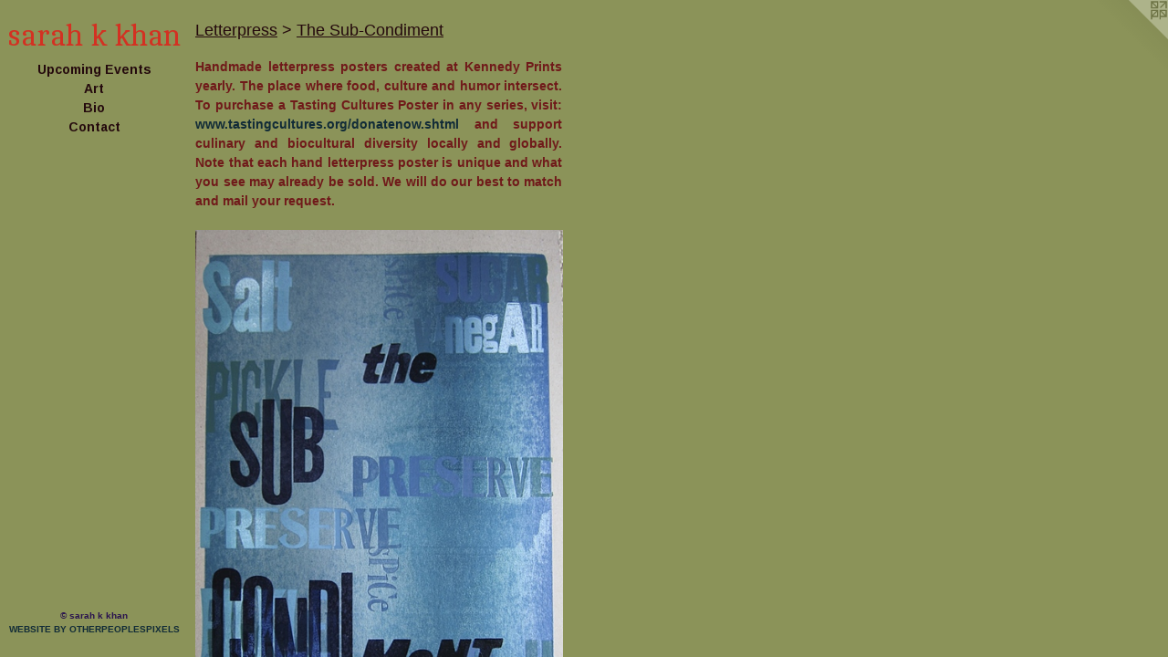

--- FILE ---
content_type: text/html;charset=utf-8
request_url: http://sarahkkhan.org/artwork/2373547-The-SubConDiment.html
body_size: 4434
content:
<!doctype html><html class="no-js a-image mobile-title-align--center has-mobile-menu-icon--left l-editorial p-artwork has-page-nav mobile-menu-align--center has-wall-text "><head><meta charset="utf-8" /><meta content="IE=edge" http-equiv="X-UA-Compatible" /><meta http-equiv="X-OPP-Site-Id" content="23419" /><meta http-equiv="X-OPP-Revision" content="794" /><meta http-equiv="X-OPP-Locke-Environment" content="production" /><meta http-equiv="X-OPP-Locke-Release" content="v0.0.129" /><title>sarah k khan</title><link rel="canonical" href="https://sarahkkhan.org/artwork/2373547-The-SubConDiment.html" /><meta content="website" property="og:type" /><meta property="og:url" content="https://sarahkkhan.org/artwork/2373547-The-SubConDiment.html" /><meta property="og:title" content="The SubConDiment" /><meta content="width=device-width, initial-scale=1" name="viewport" /><link type="text/css" rel="stylesheet" href="//cdnjs.cloudflare.com/ajax/libs/normalize/3.0.2/normalize.min.css" /><link type="text/css" rel="stylesheet" media="only all" href="//maxcdn.bootstrapcdn.com/font-awesome/4.3.0/css/font-awesome.min.css" /><link type="text/css" rel="stylesheet" media="not all and (min-device-width: 600px) and (min-device-height: 600px)" href="/release/locke/production/v0.0.129/css/small.css" /><link type="text/css" rel="stylesheet" media="only all and (min-device-width: 600px) and (min-device-height: 600px)" href="/release/locke/production/v0.0.129/css/large-editorial.css" /><link type="text/css" rel="stylesheet" media="not all and (min-device-width: 600px) and (min-device-height: 600px)" href="/r16071227510000000794/css/small-site.css" /><link type="text/css" rel="stylesheet" media="only all and (min-device-width: 600px) and (min-device-height: 600px)" href="/r16071227510000000794/css/large-site.css" /><link type="text/css" rel="stylesheet" media="only all and (min-device-width: 600px) and (min-device-height: 600px)" href="//fonts.googleapis.com/css?family=Arimo:700" /><link type="text/css" rel="stylesheet" media="only all and (min-device-width: 600px) and (min-device-height: 600px)" href="//fonts.googleapis.com/css?family=Cambo:400" /><link type="text/css" rel="stylesheet" media="not all and (min-device-width: 600px) and (min-device-height: 600px)" href="//fonts.googleapis.com/css?family=Arimo:700&amp;text=MENUHomepcing%20vtsArBCa" /><link type="text/css" rel="stylesheet" media="not all and (min-device-width: 600px) and (min-device-height: 600px)" href="//fonts.googleapis.com/css?family=Cambo:400&amp;text=sarh%20kn" /><script>window.OPP = window.OPP || {};
OPP.modernMQ = 'only all';
OPP.smallMQ = 'not all and (min-device-width: 600px) and (min-device-height: 600px)';
OPP.largeMQ = 'only all and (min-device-width: 600px) and (min-device-height: 600px)';
OPP.downURI = '/x/4/1/9/23419/.down';
OPP.gracePeriodURI = '/x/4/1/9/23419/.grace_period';
OPP.imgL = function (img) {
  !window.lazySizes && img.onerror();
};
OPP.imgE = function (img) {
  img.onerror = img.onload = null;
  img.src = img.getAttribute('data-src');
  //img.srcset = img.getAttribute('data-srcset');
};</script><script src="/release/locke/production/v0.0.129/js/modernizr.js"></script><script src="/release/locke/production/v0.0.129/js/masonry.js"></script><script src="/release/locke/production/v0.0.129/js/respimage.js"></script><script src="/release/locke/production/v0.0.129/js/ls.aspectratio.js"></script><script src="/release/locke/production/v0.0.129/js/lazysizes.js"></script><script src="/release/locke/production/v0.0.129/js/large.js"></script><script src="/release/locke/production/v0.0.129/js/hammer.js"></script><script>if (!Modernizr.mq('only all')) { document.write('<link type="text/css" rel="stylesheet" href="/release/locke/production/v0.0.129/css/minimal.css">') }</script><meta name="google-site-verification" content="kwT3UvEiWqYPFtrSfuSLQlKC6Fvytgd3iRzf6ZYnKcg" /><style>.media-max-width {
  display: block;
}

@media (min-height: 847px) {

  .media-max-width {
    max-width: 474.0px;
  }

}

@media (max-height: 847px) {

  .media-max-width {
    max-width: 55.95833333333333vh;
  }

}</style><script>(function(i,s,o,g,r,a,m){i['GoogleAnalyticsObject']=r;i[r]=i[r]||function(){
(i[r].q=i[r].q||[]).push(arguments)},i[r].l=1*new Date();a=s.createElement(o),
m=s.getElementsByTagName(o)[0];a.async=1;a.src=g;m.parentNode.insertBefore(a,m)
})(window,document,'script','//www.google-analytics.com/analytics.js','ga');
ga('create', 'UA-20384911-1', 'auto');
ga('send', 'pageview');</script></head><body><header id="header"><a class=" site-title" href="/home.html"><span class=" site-title-text u-break-word">sarah k khan</span><div class=" site-title-media"></div></a><a id="mobile-menu-icon" class="mobile-menu-icon hidden--no-js hidden--large"><svg viewBox="0 0 21 17" width="21" height="17" fill="currentColor"><rect x="0" y="0" width="21" height="3" rx="0"></rect><rect x="0" y="7" width="21" height="3" rx="0"></rect><rect x="0" y="14" width="21" height="3" rx="0"></rect></svg></a></header><nav class=" hidden--large"><ul class=" site-nav"><li class="nav-item nav-home "><a class="nav-link " href="/home.html">Home</a></li><li class="nav-news nav-item "><a class="nav-link " href="/news.html">Upcoming Events</a></li><li class="nav-item expanded nav-museum "><a class="nav-link " href="/section/181627.html">Art</a><ul><li class="nav-item expanded nav-museum "><a class="nav-link " href="/section/368486-Photography.html">Photography</a><ul><li class="nav-gallery nav-item "><a class="nav-link " href="/artwork/3387746.html">West Africans</a></li></ul></li><li class="nav-item expanded nav-museum "><a class="nav-link " href="/section/371969-Letterpress.html">Letterpress</a><ul><li class="nav-gallery nav-item expanded "><a class="nav-link " href="/section/371983-I-m-Just-Stirring-the-Pot.html">I'm Just Stirring the Pot</a></li><li class="nav-gallery nav-item expanded "><a class="nav-link " href="/section/371982-The-Present-Was-An-Egg-Zora.html">The Present Was An Egg...Zora</a></li><li class="nav-gallery nav-item expanded "><a class="nav-link " href="/section/371981-Is-the-Juice-Worth-the-Squeeze.html">Is the Juice Worth the Squeeze?</a></li><li class="nav-gallery nav-item expanded "><a class="nav-link " href="/section/371980-Seek-Non-Homogenized-Cultures.html">Seek Non-Homogenized Cultures</a></li><li class="nav-gallery nav-item expanded "><a class="nav-link " href="/section/371979-Every-Woman-Should-Have-A-Blowtorch.html">Every Woman Should Have A Blowtorch</a></li><li class="nav-gallery nav-item expanded "><a class="nav-link " href="/section/274155-Praise-TC-Attain-Sal-I-vation.html">Praise TC, Attain Sal-I-vation</a></li><li class="nav-gallery nav-item expanded "><a class="selected nav-link " href="/section/274158-The-Sub-Condiment.html">The Sub-Condiment</a></li><li class="nav-gallery nav-item expanded "><a class="nav-link " href="/section/274157-When-in-Doubt-Marinate.html">When in Doubt Marinate</a></li><li class="nav-gallery nav-item expanded "><a class="nav-link " href="/section/274156-All-Food-is-Ethnic.html">All Food is Ethnic</a></li><li class="nav-gallery nav-item expanded "><a class="nav-link " href="/section/274159-I-Make-Art-5xDay-Including-Snacks.html">I Make Art 5xDay Including Snacks</a></li><li class="nav-gallery nav-item expanded "><a class="nav-link " href="/section/207968-Tasting-Cultures.html">Tasting Cultures</a></li><li class="nav-gallery nav-item expanded "><a class="nav-link " href="/section/205937-Claim-Your-Cookittude.html">Claim Your Cookittude</a></li><li class="nav-gallery nav-item expanded "><a class="nav-link " href="/section/205938-Our-Recipes-Contain.html">Our Recipes Contain...</a></li><li class="nav-gallery nav-item expanded "><a class="nav-link " href="/section/205939-Dilute-Spices-To.html">Dilute Spices To...</a></li><li class="nav-gallery nav-item expanded "><a class="nav-link " href="/section/207969-Giggling-Gardens.html">Giggling Gardens...</a></li></ul></li><li class="nav-item expanded nav-museum "><a class="nav-link " href="/section/371965-Handmade-Paper.html">Handmade Paper</a><ul><li class="nav-gallery nav-item "><a class="nav-link " href="/section/205873-Spice-Routes-I.html">Spice Routes I</a></li><li class="nav-gallery nav-item "><a class="nav-link " href="/section/205874-Spice-Routes-II.html">Spice Routes II</a></li><li class="nav-gallery nav-item "><a class="nav-link " href="/section/205875-Spice-Routes-I-II.html">Spice Routes I &amp; II</a></li><li class="nav-gallery nav-item "><a class="nav-link " href="/section/205647-Nano-s-Mango-Pickle-I.html">Nano's Mango Pickle I</a></li><li class="nav-gallery nav-item "><a class="nav-link " href="/section/205908-Nano-s-Mango-Pickle-II.html">Nano's Mango Pickle II</a></li><li class="nav-gallery nav-item "><a class="nav-link " href="/section/205911-Nano-s-Mango-Pickle-I-II.html">Nano's Mango Pickle I &amp; II</a></li><li class="nav-gallery nav-item "><a class="nav-link " href="/section/205879-Garam-masala-with-chili.html">Garam masala with chili</a></li><li class="nav-gallery nav-item "><a class="nav-link " href="/section/205706-Garam-masala-II-2D.html">Garam masala II, 2D</a></li><li class="nav-gallery nav-item "><a class="nav-link " href="/section/205855-Garam-masala-III.html">Garam masala III</a></li><li class="nav-gallery nav-item "><a class="nav-link " href="/section/205857-Garam-masala-IV.html">Garam masala IV</a></li><li class="nav-gallery nav-item "><a class="nav-link " href="/section/205712-Culinary-Kaftan-3D.html">Culinary Kaftan, 3D</a></li><li class="nav-gallery nav-item "><a class="nav-link " href="/section/205853-Peas-Rice-Muttar-Pilau.html">Peas&amp;Rice/Muttar Pilau</a></li><li class="nav-gallery nav-item "><a class="nav-link " href="/section/205878-Muttar-Pilao-Peas-Rice.html">Muttar Pilao/Peas&amp;Rice</a></li><li class="nav-gallery nav-item "><a class="nav-link " href="/section/205864-South-Indian-Meal-Spice-Routes-Roots.html">South Indian Meal/Spice Routes-Roots</a></li></ul></li></ul></li><li class="nav-links nav-item "><a class="nav-link " href="/links.html">Bio</a></li><li class="nav-item nav-contact "><a class="nav-link " href="/contact.html">Contact</a></li></ul></nav><div class=" content"><nav class=" hidden--small" id="nav"><header><a class=" site-title" href="/home.html"><span class=" site-title-text u-break-word">sarah k khan</span><div class=" site-title-media"></div></a></header><ul class=" site-nav"><li class="nav-item nav-home "><a class="nav-link " href="/home.html">Home</a></li><li class="nav-news nav-item "><a class="nav-link " href="/news.html">Upcoming Events</a></li><li class="nav-item expanded nav-museum "><a class="nav-link " href="/section/181627.html">Art</a><ul><li class="nav-item expanded nav-museum "><a class="nav-link " href="/section/368486-Photography.html">Photography</a><ul><li class="nav-gallery nav-item "><a class="nav-link " href="/artwork/3387746.html">West Africans</a></li></ul></li><li class="nav-item expanded nav-museum "><a class="nav-link " href="/section/371969-Letterpress.html">Letterpress</a><ul><li class="nav-gallery nav-item expanded "><a class="nav-link " href="/section/371983-I-m-Just-Stirring-the-Pot.html">I'm Just Stirring the Pot</a></li><li class="nav-gallery nav-item expanded "><a class="nav-link " href="/section/371982-The-Present-Was-An-Egg-Zora.html">The Present Was An Egg...Zora</a></li><li class="nav-gallery nav-item expanded "><a class="nav-link " href="/section/371981-Is-the-Juice-Worth-the-Squeeze.html">Is the Juice Worth the Squeeze?</a></li><li class="nav-gallery nav-item expanded "><a class="nav-link " href="/section/371980-Seek-Non-Homogenized-Cultures.html">Seek Non-Homogenized Cultures</a></li><li class="nav-gallery nav-item expanded "><a class="nav-link " href="/section/371979-Every-Woman-Should-Have-A-Blowtorch.html">Every Woman Should Have A Blowtorch</a></li><li class="nav-gallery nav-item expanded "><a class="nav-link " href="/section/274155-Praise-TC-Attain-Sal-I-vation.html">Praise TC, Attain Sal-I-vation</a></li><li class="nav-gallery nav-item expanded "><a class="selected nav-link " href="/section/274158-The-Sub-Condiment.html">The Sub-Condiment</a></li><li class="nav-gallery nav-item expanded "><a class="nav-link " href="/section/274157-When-in-Doubt-Marinate.html">When in Doubt Marinate</a></li><li class="nav-gallery nav-item expanded "><a class="nav-link " href="/section/274156-All-Food-is-Ethnic.html">All Food is Ethnic</a></li><li class="nav-gallery nav-item expanded "><a class="nav-link " href="/section/274159-I-Make-Art-5xDay-Including-Snacks.html">I Make Art 5xDay Including Snacks</a></li><li class="nav-gallery nav-item expanded "><a class="nav-link " href="/section/207968-Tasting-Cultures.html">Tasting Cultures</a></li><li class="nav-gallery nav-item expanded "><a class="nav-link " href="/section/205937-Claim-Your-Cookittude.html">Claim Your Cookittude</a></li><li class="nav-gallery nav-item expanded "><a class="nav-link " href="/section/205938-Our-Recipes-Contain.html">Our Recipes Contain...</a></li><li class="nav-gallery nav-item expanded "><a class="nav-link " href="/section/205939-Dilute-Spices-To.html">Dilute Spices To...</a></li><li class="nav-gallery nav-item expanded "><a class="nav-link " href="/section/207969-Giggling-Gardens.html">Giggling Gardens...</a></li></ul></li><li class="nav-item expanded nav-museum "><a class="nav-link " href="/section/371965-Handmade-Paper.html">Handmade Paper</a><ul><li class="nav-gallery nav-item "><a class="nav-link " href="/section/205873-Spice-Routes-I.html">Spice Routes I</a></li><li class="nav-gallery nav-item "><a class="nav-link " href="/section/205874-Spice-Routes-II.html">Spice Routes II</a></li><li class="nav-gallery nav-item "><a class="nav-link " href="/section/205875-Spice-Routes-I-II.html">Spice Routes I &amp; II</a></li><li class="nav-gallery nav-item "><a class="nav-link " href="/section/205647-Nano-s-Mango-Pickle-I.html">Nano's Mango Pickle I</a></li><li class="nav-gallery nav-item "><a class="nav-link " href="/section/205908-Nano-s-Mango-Pickle-II.html">Nano's Mango Pickle II</a></li><li class="nav-gallery nav-item "><a class="nav-link " href="/section/205911-Nano-s-Mango-Pickle-I-II.html">Nano's Mango Pickle I &amp; II</a></li><li class="nav-gallery nav-item "><a class="nav-link " href="/section/205879-Garam-masala-with-chili.html">Garam masala with chili</a></li><li class="nav-gallery nav-item "><a class="nav-link " href="/section/205706-Garam-masala-II-2D.html">Garam masala II, 2D</a></li><li class="nav-gallery nav-item "><a class="nav-link " href="/section/205855-Garam-masala-III.html">Garam masala III</a></li><li class="nav-gallery nav-item "><a class="nav-link " href="/section/205857-Garam-masala-IV.html">Garam masala IV</a></li><li class="nav-gallery nav-item "><a class="nav-link " href="/section/205712-Culinary-Kaftan-3D.html">Culinary Kaftan, 3D</a></li><li class="nav-gallery nav-item "><a class="nav-link " href="/section/205853-Peas-Rice-Muttar-Pilau.html">Peas&amp;Rice/Muttar Pilau</a></li><li class="nav-gallery nav-item "><a class="nav-link " href="/section/205878-Muttar-Pilao-Peas-Rice.html">Muttar Pilao/Peas&amp;Rice</a></li><li class="nav-gallery nav-item "><a class="nav-link " href="/section/205864-South-Indian-Meal-Spice-Routes-Roots.html">South Indian Meal/Spice Routes-Roots</a></li></ul></li></ul></li><li class="nav-links nav-item "><a class="nav-link " href="/links.html">Bio</a></li><li class="nav-item nav-contact "><a class="nav-link " href="/contact.html">Contact</a></li></ul><footer><div class=" copyright">© sarah k khan</div><div class=" credit"><a href="http://otherpeoplespixels.com/ref/sarahkkhan.org" target="_blank">Website by OtherPeoplesPixels</a></div></footer></nav><main id="main"><a class=" logo hidden--small" href="http://otherpeoplespixels.com/ref/sarahkkhan.org" title="Website by OtherPeoplesPixels" target="_blank"></a><div class=" page clearfix media-max-width"><h1 class="parent-title title"><a class=" title-segment hidden--small" href="/section/371969-Letterpress.html">Letterpress</a><span class=" title-sep hidden--small"> &gt; </span><a class=" title-segment" href="/section/274158-The-Sub-Condiment.html">The Sub-Condiment</a></h1><div class="description wordy t-multi-column description-0 u-columns-1 u-break-word border-color "><p>Handmade letterpress posters created at Kennedy Prints yearly. The place where food, culture and humor intersect. To purchase a Tasting Cultures Poster in any series, visit: <a target="_blank" shape="rect" href="http://www.tastingcultures.org/donatenow.shtml">www.tastingcultures.org/donatenow.shtml</a> and support culinary and biocultural diversity locally and globally. Note that each hand letterpress poster is unique and what you see may already be sold. We will do our best to match and mail your request. <br clear="none" /> </p></div><div class=" media-and-info"><div class=" page-media-wrapper media"><a class=" page-media" title="The SubConDiment" href="/section/274158-The-Sub-Condiment.html" id="media"><img data-aspectratio="474/720" class="u-img " alt="The SubConDiment" src="//img-cache.oppcdn.com/fixed/23419/assets/MCii2MdwXsdicAAf.jpg" srcset="//img-cache.oppcdn.com/img/v1.0/s:23419/t:QkxBTksrVEVYVCtIRVJF/p:12/g:tl/o:2.5/a:50/q:90/1400x720-MCii2MdwXsdicAAf.jpg/474x720/5764d0d8591a10357acd612dd4f4c173.jpg 474w,
//img-cache.oppcdn.com/img/v1.0/s:23419/t:QkxBTksrVEVYVCtIRVJF/p:12/g:tl/o:2.5/a:50/q:90/984x588-MCii2MdwXsdicAAf.jpg/387x588/aca8a483771f97bc617856aa9bfecf9e.jpg 387w,
//img-cache.oppcdn.com/fixed/23419/assets/MCii2MdwXsdicAAf.jpg 316w" sizes="(max-device-width: 599px) 100vw,
(max-device-height: 599px) 100vw,
(max-width: 316px) 316px,
(max-height: 480px) 316px,
(max-width: 387px) 387px,
(max-height: 588px) 387px,
474px" /></a><a class=" zoom-corner" style="display: none" id="zoom-corner"><span class=" zoom-icon fa fa-search-plus"></span></a><div class="share-buttons a2a_kit social-icons hidden--small" data-a2a-title="The SubConDiment" data-a2a-url="https://sarahkkhan.org/artwork/2373547-The-SubConDiment.html"><a target="_blank" class="u-img-link share-button a2a_dd " href="https://www.addtoany.com/share_save"><span class="social-icon share fa-plus fa "></span></a></div></div><div class=" info border-color"><div class=" wall-text border-color"><div class=" wt-item wt-title">The SubConDiment</div><div class=" wt-item wt-date">2011</div></div><div class=" page-nav hidden--small border-color clearfix"><a class=" prev" id="artwork-prev" href="/artwork/2373558-The-SubConDiment.html">&lt; <span class=" m-hover-show">previous</span></a></div></div></div><div class="share-buttons a2a_kit social-icons hidden--large" data-a2a-title="The SubConDiment" data-a2a-url="https://sarahkkhan.org/artwork/2373547-The-SubConDiment.html"><a target="_blank" class="u-img-link share-button a2a_dd " href="https://www.addtoany.com/share_save"><span class="social-icon share fa-plus fa "></span></a></div></div></main></div><footer><div class=" copyright">© sarah k khan</div><div class=" credit"><a href="http://otherpeoplespixels.com/ref/sarahkkhan.org" target="_blank">Website by OtherPeoplesPixels</a></div></footer><div class=" modal zoom-modal" style="display: none" id="zoom-modal"><style>@media (min-aspect-ratio: 79/120) {

  .zoom-media {
    width: auto;
    max-height: 720px;
    height: 100%;
  }

}

@media (max-aspect-ratio: 79/120) {

  .zoom-media {
    height: auto;
    max-width: 474px;
    width: 100%;
  }

}
@supports (object-fit: contain) {
  img.zoom-media {
    object-fit: contain;
    width: 100%;
    height: 100%;
    max-width: 474px;
    max-height: 720px;
  }
}</style><div class=" zoom-media-wrapper"><img onerror="OPP.imgE(this);" onload="OPP.imgL(this);" data-src="//img-cache.oppcdn.com/fixed/23419/assets/MCii2MdwXsdicAAf.jpg" data-srcset="//img-cache.oppcdn.com/img/v1.0/s:23419/t:QkxBTksrVEVYVCtIRVJF/p:12/g:tl/o:2.5/a:50/q:90/1400x720-MCii2MdwXsdicAAf.jpg/474x720/5764d0d8591a10357acd612dd4f4c173.jpg 474w,
//img-cache.oppcdn.com/img/v1.0/s:23419/t:QkxBTksrVEVYVCtIRVJF/p:12/g:tl/o:2.5/a:50/q:90/984x588-MCii2MdwXsdicAAf.jpg/387x588/aca8a483771f97bc617856aa9bfecf9e.jpg 387w,
//img-cache.oppcdn.com/fixed/23419/assets/MCii2MdwXsdicAAf.jpg 316w" data-sizes="(max-device-width: 599px) 100vw,
(max-device-height: 599px) 100vw,
(max-width: 316px) 316px,
(max-height: 480px) 316px,
(max-width: 387px) 387px,
(max-height: 588px) 387px,
474px" class="zoom-media lazyload hidden--no-js " alt="The SubConDiment" /><noscript><img class="zoom-media " alt="The SubConDiment" src="//img-cache.oppcdn.com/fixed/23419/assets/MCii2MdwXsdicAAf.jpg" /></noscript></div></div><div class=" offline"></div><script src="/release/locke/production/v0.0.129/js/small.js"></script><script src="/release/locke/production/v0.0.129/js/artwork.js"></script><script>var a2a_config = a2a_config || {};a2a_config.prioritize = ['facebook','twitter','linkedin','googleplus','pinterest','instagram','tumblr','share'];a2a_config.onclick = 1;(function(){  var a = document.createElement('script');  a.type = 'text/javascript'; a.async = true;  a.src = '//static.addtoany.com/menu/page.js';  document.getElementsByTagName('head')[0].appendChild(a);})();</script><script>window.oppa=window.oppa||function(){(oppa.q=oppa.q||[]).push(arguments)};oppa('config','pathname','production/v0.0.129/23419');oppa('set','g','true');oppa('set','l','editorial');oppa('set','p','artwork');oppa('set','a','image');oppa('rect','m','media','main');oppa('send');</script><script async="" src="/release/locke/production/v0.0.129/js/analytics.js"></script><script src="https://otherpeoplespixels.com/static/enable-preview.js"></script></body></html>

--- FILE ---
content_type: text/css;charset=utf-8
request_url: http://sarahkkhan.org/r16071227510000000794/css/large-site.css
body_size: 669
content:
body {
  background-color: #8B9359;
  font-weight: 700;
  font-style: normal;
  font-family: "Helvetica", sans-serif;
}

body {
  color: #701a1a;
}

main a {
  color: #112b37;
}

main a:hover {
  text-decoration: underline;
  color: #1d495e;
}

main a:visited {
  color: #1d495e;
}

.site-title, .mobile-menu-icon {
  color: #d33122;
}

.site-nav, .mobile-menu-link, nav:before, nav:after {
  color: #24090d;
}

.site-nav a {
  color: #24090d;
}

.site-nav a:hover {
  text-decoration: none;
  color: #4d131c;
}

.site-nav a:visited {
  color: #24090d;
}

.site-nav a.selected {
  color: #4d131c;
}

.site-nav:hover a.selected {
  color: #24090d;
}

footer {
  color: #29124f;
}

footer a {
  color: #112b37;
}

footer a:hover {
  text-decoration: underline;
  color: #1d495e;
}

footer a:visited {
  color: #1d495e;
}

.title, .news-item-title, .flex-page-title {
  color: #24090d;
}

.title a {
  color: #24090d;
}

.title a:hover {
  text-decoration: none;
  color: #4d131c;
}

.title a:visited {
  color: #24090d;
}

.hr, .hr-before:before, .hr-after:after, .hr-before--small:before, .hr-before--large:before, .hr-after--small:after, .hr-after--large:after {
  border-top-color: #df7777;
}

.button {
  background: #112b37;
  color: #8B9359;
}

.social-icon {
  background-color: #701a1a;
  color: #8B9359;
}

.welcome-modal {
  background-color: #FFFFFF;
}

.share-button .social-icon {
  color: #701a1a;
}

.site-title {
  font-family: "Cambo", sans-serif;
  font-style: normal;
  font-weight: 400;
}

.site-nav {
  font-family: "Arimo", sans-serif;
  font-style: normal;
  font-weight: 700;
}

.section-title, .parent-title, .news-item-title, .link-name, .preview-placeholder, .preview-image, .flex-page-title {
  font-family: "Helvetica", sans-serif;
  font-style: normal;
  font-weight: 400;
}

body {
  font-size: 14px;
}

.site-title {
  font-size: 32px;
}

.site-nav {
  font-size: 14px;
}

.title, .news-item-title, .link-name, .flex-page-title {
  font-size: 18px;
}

.border-color {
  border-color: hsla(0, 62.31884%, 27.058823%, 0.2);
}

.p-artwork .page-nav a {
  color: #701a1a;
}

.p-artwork .page-nav a:hover {
  text-decoration: none;
  color: #701a1a;
}

.p-artwork .page-nav a:visited {
  color: #701a1a;
}

.wordy {
  text-align: justify;
}

--- FILE ---
content_type: text/css;charset=utf-8
request_url: http://sarahkkhan.org/r16071227510000000794/css/small-site.css
body_size: 534
content:
body {
  background-color: #8B9359;
  font-weight: 700;
  font-style: normal;
  font-family: "Helvetica", sans-serif;
}

body {
  color: #701a1a;
}

main a {
  color: #112b37;
}

main a:hover {
  text-decoration: underline;
  color: #1d495e;
}

main a:visited {
  color: #1d495e;
}

.site-title, .mobile-menu-icon {
  color: #d33122;
}

.site-nav, .mobile-menu-link, nav:before, nav:after {
  color: #24090d;
}

.site-nav a {
  color: #24090d;
}

.site-nav a:hover {
  text-decoration: none;
  color: #4d131c;
}

.site-nav a:visited {
  color: #24090d;
}

.site-nav a.selected {
  color: #4d131c;
}

.site-nav:hover a.selected {
  color: #24090d;
}

footer {
  color: #29124f;
}

footer a {
  color: #112b37;
}

footer a:hover {
  text-decoration: underline;
  color: #1d495e;
}

footer a:visited {
  color: #1d495e;
}

.title, .news-item-title, .flex-page-title {
  color: #24090d;
}

.title a {
  color: #24090d;
}

.title a:hover {
  text-decoration: none;
  color: #4d131c;
}

.title a:visited {
  color: #24090d;
}

.hr, .hr-before:before, .hr-after:after, .hr-before--small:before, .hr-before--large:before, .hr-after--small:after, .hr-after--large:after {
  border-top-color: #df7777;
}

.button {
  background: #112b37;
  color: #8B9359;
}

.social-icon {
  background-color: #701a1a;
  color: #8B9359;
}

.welcome-modal {
  background-color: #FFFFFF;
}

.site-title {
  font-family: "Cambo", sans-serif;
  font-style: normal;
  font-weight: 400;
}

nav {
  font-family: "Arimo", sans-serif;
  font-style: normal;
  font-weight: 700;
}

.wordy {
  text-align: left;
}

.site-title {
  font-size: 2.1875rem;
}

footer .credit a {
  color: #701a1a;
}

--- FILE ---
content_type: text/css; charset=utf-8
request_url: http://fonts.googleapis.com/css?family=Arimo:700&text=MENUHomepcing%20vtsArBCa
body_size: 255
content:
@font-face {
  font-family: 'Arimo';
  font-style: normal;
  font-weight: 700;
  src: url(http://fonts.gstatic.com/l/font?kit=P5sfzZCDf9_T_3cV7NCUECyoxNk3CstsAhDAVQMwaIYnvFQVefn3LGvvfaJRmyyA4ybD6JcBsg&skey=6457c0ab3b693f57&v=v35) format('woff2');
}


--- FILE ---
content_type: text/css; charset=utf-8
request_url: http://fonts.googleapis.com/css?family=Cambo:400&text=sarh%20kn
body_size: 219
content:
@font-face {
  font-family: 'Cambo';
  font-style: normal;
  font-weight: 400;
  src: url(http://fonts.gstatic.com/l/font?kit=IFSqHeNEk8FJk41_okjxkdO68ya-0UhR8w&skey=fdee44efd5e5393b&v=v19) format('woff2');
}
